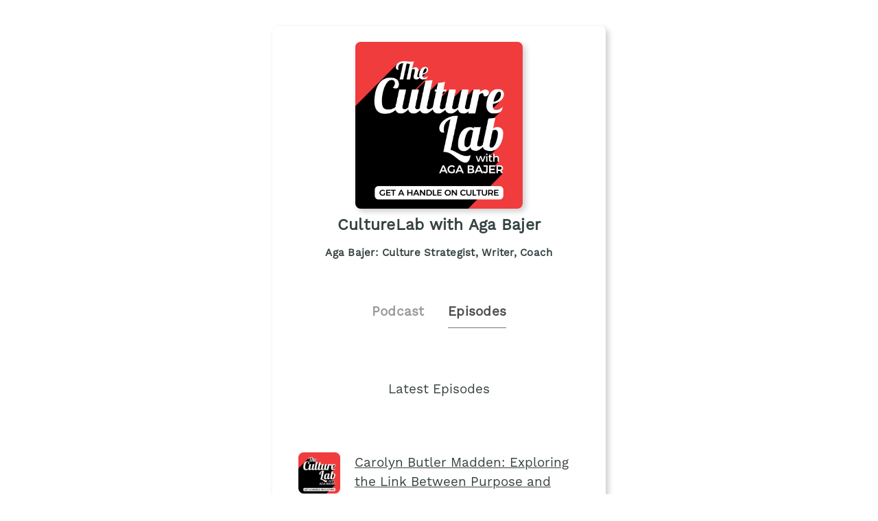

--- FILE ---
content_type: text/html;charset=utf-8
request_url: https://plinkhq.com/i/1320121256/e/?to=page
body_size: 5305
content:
<!DOCTYPE html>
          <html>
          	<head>
          		<meta charset="utf-8">
          		<meta name="viewport" content="width=device-width, initial-scale=1" />
          		<title>CultureLab with Aga Bajer - Podcast Episodes Links - Plink</title>
          		<meta name="description" content="Podcast Episode smart links to listen to CultureLab with Aga Bajer. Click to listen, free! 99 episodes in the Management genre. Podcast links by Plink.">
          		<link rel="icon" type="image/jpg" href="https://plinkhq.com/assets/images/plink-mark-circle-grey.png" sizes="32x32">
          		<meta property="twitter:card" content="summary">
          		<meta property="twitter:card" content="summary">
          		<meta property="twitter:url" content="https://plinkhq.com/i/1320121256/e/?to=page">
          		<meta property="twitter:title" content="CultureLab with Aga Bajer - Podcast Episodes Links - Plink">
          		<meta property="twitter:description" content="Podcast Episode smart links to listen to CultureLab with Aga Bajer. Click to listen, free! 99 episodes in the Management genre. Podcast links by Plink.">
          		<meta property="twitter:image" content="https://static.libsyn.com/p/assets/5/a/b/c/5abcbdc6262699c7/Final.png">
          		<meta property="og:url" content="https://plinkhq.com/i/1320121256/e/?to=page">
          		<meta property="og:title" content="CultureLab with Aga Bajer - Podcast Episodes Links - Plink">
          		<meta property="og:description" content="Podcast Episode smart links to listen to CultureLab with Aga Bajer. Click to listen, free! 99 episodes in the Management genre. Podcast links by Plink.">
          		<meta property="og:image" content="https://static.libsyn.com/p/assets/5/a/b/c/5abcbdc6262699c7/Final.png">
          		<link rel="stylesheet" href="https://plinkhq.com/assets/css/main.css"><link rel="stylesheet" href="https://plinkhq.com/assets/css/tachyons.min.css">
          		<script src="https://plinkhq.com/assets/misc/ga-gtm.js"></script>
          	</head>
          	<body class="pa2">
          		<noscript><iframe src="https://www.googletagmanager.com/ns.html?id=GTM-5WJZGF3" height="0" width="0" style="display:none;visibility:hidden"></iframe></noscript>
          		<article class="mt4-ns mb4-ns mb2 pa2 mw6-ns w-100 br3 shadow-5 center" id="podPage">
          			<div class="cf mt2 mb4">
          				<img src="https://static.libsyn.com/p/assets/5/a/b/c/5abcbdc6262699c7/Final.png" alt="CultureLab with Aga Bajer podcast show image" class="db center br3 mw5-ns mt2 shadow-5" />
          				<h1 class="tc f3 mt2 mb2">CultureLab with Aga Bajer</h1>
          				<h2 class="tc f5 black--80 mb2">Aga Bajer: Culture Strategist, Writer, Coach</h2>
          			</div>
                <div class="cf tc center">
                  <a href="https://plinkhq.com/i/1320121256?to=page" class="link pointer">
                    <h2 class="f4 black-40 pv2 pr4 dib">Podcast</h2>
                  </a>
                  <h2 class="f4 black-70 pv2 dib bb b--gray">Episodes</h2>
                </div>
          		<h3 class="tc f4 mt5-ns mt4 mb4">Latest Episodes</h3>
          		<section class="cf">
                <div class='db ma4-ns ma2 mb4'><div class="cf w-100">
          <div class="fl w-20-ns w-30">
            <a href="https://plinkhq.com/i/1320121256/e/1000652686529" class="no-underline">
              <img src="https://is1-ssl.mzstatic.com/image/thumb/Podcasts115/v4/10/b7/09/10b709c4-222d-2be4-bedb-1db1217de383/mza_16196804551392232346.png/160x160bb.jpg" alt="Carolyn Butler Madden: Exploring the Link Between Purpose and Profit" class="br3 mw3 mt3-ns mt1" />
            </a>
          </div>
          <div class="fl w-80-ns w-70">
            <a href="https://plinkhq.com/i/1320121256/e/1000652686529"><h3 class="f4">Carolyn Butler Madden: Exploring the Link Between Purpose and Profit</h3></a>
          </div>
          </div>
          <time class="f5 dib ttu tracked"><small>4/17/2024 &bull; 59 min</small></time>
          <p class="f5-ns">Have you ever wondered what it would take to tackle some of humanity's most urgent challenges such as climate change, social inequality, armed conflicts or economic disparity? If you have, you're not alone. But not all of us think that THE institution with the highest capacity to create positive change in the world is business. My guest today, Carolyn Butler Mad&hellip; <a href="https://plinkhq.com/i/1320121256/e/1000652686529">Play episode</a></p></div>
                <style>@keyframes fadeIn { 0% { opacity: 0; } 100% { visibility: visible; opacity: 1; } }</style><div id="episodePageAd" class="cf mb2 w-100 center br3 bg-near-white" style="animation: 1.5s fadeIn; animation-fill-mode: forwards; visibility: hidden;">
          <div class="dt dt--fixed w-100">
            <div class="dtc pa2-ns pa1 v-mid">
              <a href="https://www.amazon.com/music/unlimited/ref=as_li_ss_tl?ref_=pd_sl_13pomxnmzw_b&linkCode=ll2&tag=plinklink-20&linkId=db758588957b3de3f6c3ca40db0fd1e7?to=page&utm_source=plinkhq-com&utm_medium=showPageBanner&utm_id=plinkAds" class="no-underline">
                <img src="https://plinkhq.com/assets/images/other/amazon-music-app-icon.png" alt="Unlimited access to any song, ad-free. podcast image" class="br3 mw3">
              </a>
            </div>
            <div class="pa2-ns dtc w-60 v-mid">
              <div style="color:var(--mid-light-grey,#dbe2e2);">
                <p class="f6 fw6 mb1">Unlimited access to any song, ad-free. <span class="bg-black-60 b--black-60 white pa1 br3">Ad</span</p>
                <p class="f7 black-60">Try Amazon Music free for 3 months.</p>
              </div>
            </div>
            <div class="pa2-ns dtc v-mid">
            <span onclick="document.getElementById('episodePageAd').style.display='none'" class="black-60 dtc fr pointer v-mid nt3 mb3-ns">&times;</span>
              <a href="https://www.amazon.com/music/unlimited/ref=as_li_ss_tl?ref_=pd_sl_13pomxnmzw_b&linkCode=ll2&tag=plinklink-20&linkId=db758588957b3de3f6c3ca40db0fd1e7?to=page&utm_source=plinkhq-com&utm_medium=showPageBanner&utm_id=plinkAds" class="db-ns dn fr no-underline f6 tc w-100 pv2 bg-animate bg-black-80 b--black-80 white br3">Listen here</a>
              <a href="https://www.amazon.com/music/unlimited/ref=as_li_ss_tl?ref_=pd_sl_13pomxnmzw_b&linkCode=ll2&tag=plinklink-20&linkId=db758588957b3de3f6c3ca40db0fd1e7?to=page&utm_source=plinkhq-com&utm_medium=showPageBanner&utm_id=plinkAds" class="dn-l dn-m db fr no-underline f6 tc w-100 pv2">&rarr;</a>
            </div>
          </div>
        </div>
          			<ul class='cf mb4 mr4-ns nl2-ns nl4 mr3'><li class="list">
            <div class="cf db w-100">
              <div class="fl w-20 v-mid">
                <img src="https://is1-ssl.mzstatic.com/image/thumb/Podcasts115/v4/10/b7/09/10b709c4-222d-2be4-bedb-1db1217de383/mza_16196804551392232346.png/160x160bb.jpg" alt="Andy Molinsky: Building Relationships Across Cultures" class="br3 mw3-ns mw4 mt3-ns mt1" />
              </div>
              <div class="fl w-80 v-mid pl2">
                <a href="https://plinkhq.com/i/1320121256/e/1000650545695" title="Andy Molinsky: Building Relationships Across Cultures"><p class="f5">Andy Molinsky: Building Relationships Across Cultures</p></a>
              </div>
            </div>
            </li><li class="list">
            <div class="cf db w-100">
              <div class="fl w-20 v-mid">
                <img src="https://is1-ssl.mzstatic.com/image/thumb/Podcasts115/v4/10/b7/09/10b709c4-222d-2be4-bedb-1db1217de383/mza_16196804551392232346.png/160x160bb.jpg" alt="Gary Ware: Playful Rebellion at Work" class="br3 mw3-ns mw4 mt3-ns mt1" />
              </div>
              <div class="fl w-80 v-mid pl2">
                <a href="https://plinkhq.com/i/1320121256/e/1000646064548" title="Gary Ware: Playful Rebellion at Work"><p class="f5">Gary Ware: Playful Rebellion at Work</p></a>
              </div>
            </div>
            </li><li class="list">
            <div class="cf db w-100">
              <div class="fl w-20 v-mid">
                <img src="https://is1-ssl.mzstatic.com/image/thumb/Podcasts115/v4/10/b7/09/10b709c4-222d-2be4-bedb-1db1217de383/mza_16196804551392232346.png/160x160bb.jpg" alt="Bob Sutton: On Making the Right Things Easier and the Wrong Things Harder" class="br3 mw3-ns mw4 mt3-ns mt1" />
              </div>
              <div class="fl w-80 v-mid pl2">
                <a href="https://plinkhq.com/i/1320121256/e/1000644411702" title="Bob Sutton: On Making the Right Things Easier and the Wrong Things Harder"><p class="f5">Bob Sutton: On Making the Right Things Easier and the Wrong Things Harder</p></a>
              </div>
            </div>
            </li><li class="list">
            <div class="cf db w-100">
              <div class="fl w-20 v-mid">
                <img src="https://is1-ssl.mzstatic.com/image/thumb/Podcasts115/v4/10/b7/09/10b709c4-222d-2be4-bedb-1db1217de383/mza_16196804551392232346.png/160x160bb.jpg" alt="Zoe Chance: Becoming a Master Influencer" class="br3 mw3-ns mw4 mt3-ns mt1" />
              </div>
              <div class="fl w-80 v-mid pl2">
                <a href="https://plinkhq.com/i/1320121256/e/1000642705179" title="Zoe Chance: Becoming a Master Influencer"><p class="f5">Zoe Chance: Becoming a Master Influencer</p></a>
              </div>
            </div>
            </li><li class="list">
            <div class="cf db w-100">
              <div class="fl w-20 v-mid">
                <img src="https://is1-ssl.mzstatic.com/image/thumb/Podcasts115/v4/10/b7/09/10b709c4-222d-2be4-bedb-1db1217de383/mza_16196804551392232346.png/160x160bb.jpg" alt="Brian Elliott - Unlocking Productivity at Work" class="br3 mw3-ns mw4 mt3-ns mt1" />
              </div>
              <div class="fl w-80 v-mid pl2">
                <a href="https://plinkhq.com/i/1320121256/e/1000641129765" title="Brian Elliott - Unlocking Productivity at Work"><p class="f5">Brian Elliott - Unlocking Productivity at Work</p></a>
              </div>
            </div>
            </li><li class="list">
            <div class="cf db w-100">
              <div class="fl w-20 v-mid">
                <img src="https://is1-ssl.mzstatic.com/image/thumb/Podcasts115/v4/10/b7/09/10b709c4-222d-2be4-bedb-1db1217de383/mza_16196804551392232346.png/160x160bb.jpg" alt="Stacey Gordon - What DEI Is Really About" class="br3 mw3-ns mw4 mt3-ns mt1" />
              </div>
              <div class="fl w-80 v-mid pl2">
                <a href="https://plinkhq.com/i/1320121256/e/1000639147175" title="Stacey Gordon - What DEI Is Really About"><p class="f5">Stacey Gordon - What DEI Is Really About</p></a>
              </div>
            </div>
            </li><li class="list">
            <div class="cf db w-100">
              <div class="fl w-20 v-mid">
                <img src="https://is1-ssl.mzstatic.com/image/thumb/Podcasts115/v4/10/b7/09/10b709c4-222d-2be4-bedb-1db1217de383/mza_16196804551392232346.png/160x160bb.jpg" alt="Amy Gallo - How to Work with Difficult People" class="br3 mw3-ns mw4 mt3-ns mt1" />
              </div>
              <div class="fl w-80 v-mid pl2">
                <a href="https://plinkhq.com/i/1320121256/e/1000637618592" title="Amy Gallo - How to Work with Difficult People"><p class="f5">Amy Gallo - How to Work with Difficult People</p></a>
              </div>
            </div>
            </li><li class="list">
            <div class="cf db w-100">
              <div class="fl w-20 v-mid">
                <img src="https://is1-ssl.mzstatic.com/image/thumb/Podcasts115/v4/10/b7/09/10b709c4-222d-2be4-bedb-1db1217de383/mza_16196804551392232346.png/160x160bb.jpg" alt="THE DEEP DIVE with Aga and Shani: Deep Fun at Work" class="br3 mw3-ns mw4 mt3-ns mt1" />
              </div>
              <div class="fl w-80 v-mid pl2">
                <a href="https://plinkhq.com/i/1320121256/e/1000635611147" title="THE DEEP DIVE with Aga and Shani: Deep Fun at Work"><p class="f5">THE DEEP DIVE with Aga and Shani: Deep Fun at Work</p></a>
              </div>
            </div>
            </li><li class="list">
            <div class="cf db w-100">
              <div class="fl w-20 v-mid">
                <img src="https://is1-ssl.mzstatic.com/image/thumb/Podcasts115/v4/10/b7/09/10b709c4-222d-2be4-bedb-1db1217de383/mza_16196804551392232346.png/160x160bb.jpg" alt="Mauro Porcini - The Power of People in Love with People" class="br3 mw3-ns mw4 mt3-ns mt1" />
              </div>
              <div class="fl w-80 v-mid pl2">
                <a href="https://plinkhq.com/i/1320121256/e/1000634067378" title="Mauro Porcini - The Power of People in Love with People"><p class="f5">Mauro Porcini - The Power of People in Love with People</p></a>
              </div>
            </div>
            </li><li class="list">
            <div class="cf db w-100">
              <div class="fl w-20 v-mid">
                <img src="https://is1-ssl.mzstatic.com/image/thumb/Podcasts115/v4/10/b7/09/10b709c4-222d-2be4-bedb-1db1217de383/mza_16196804551392232346.png/160x160bb.jpg" alt="Dana Chapman - Fueling Success: The Relationship of Nutrition, Mind and Culture" class="br3 mw3-ns mw4 mt3-ns mt1" />
              </div>
              <div class="fl w-80 v-mid pl2">
                <a href="https://plinkhq.com/i/1320121256/e/1000632494720" title="Dana Chapman - Fueling Success: The Relationship of Nutrition, Mind and Culture"><p class="f5">Dana Chapman - Fueling Success: The Relationship of Nutrition, Mind and Cu&hellip;</p></a>
              </div>
            </div>
            </li><li class="list">
            <div class="cf db w-100">
              <div class="fl w-20 v-mid">
                <img src="https://is1-ssl.mzstatic.com/image/thumb/Podcasts115/v4/10/b7/09/10b709c4-222d-2be4-bedb-1db1217de383/mza_16196804551392232346.png/160x160bb.jpg" alt="THE DEEP DIVE with Aga and Shani: Intergenerational Synergies at Work" class="br3 mw3-ns mw4 mt3-ns mt1" />
              </div>
              <div class="fl w-80 v-mid pl2">
                <a href="https://plinkhq.com/i/1320121256/e/1000630886079" title="THE DEEP DIVE with Aga and Shani: Intergenerational Synergies at Work"><p class="f5">THE DEEP DIVE with Aga and Shani: Intergenerational Synergies at Work</p></a>
              </div>
            </div>
            </li><li class="list">
            <div class="cf db w-100">
              <div class="fl w-20 v-mid">
                <img src="https://is1-ssl.mzstatic.com/image/thumb/Podcasts115/v4/10/b7/09/10b709c4-222d-2be4-bedb-1db1217de383/mza_16196804551392232346.png/160x160bb.jpg" alt="Chip Conley - The New Age of Wisdom: The Rise of a Modern Elder" class="br3 mw3-ns mw4 mt3-ns mt1" />
              </div>
              <div class="fl w-80 v-mid pl2">
                <a href="https://plinkhq.com/i/1320121256/e/1000630095095" title="Chip Conley - The New Age of Wisdom: The Rise of a Modern Elder"><p class="f5">Chip Conley - The New Age of Wisdom: The Rise of a Modern Elder</p></a>
              </div>
            </div>
            </li><li class="list">
            <div class="cf db w-100">
              <div class="fl w-20 v-mid">
                <img src="https://is1-ssl.mzstatic.com/image/thumb/Podcasts115/v4/10/b7/09/10b709c4-222d-2be4-bedb-1db1217de383/mza_16196804551392232346.png/160x160bb.jpg" alt="Michelle MiJung Kim - Awakening to Equity and Justice at Work" class="br3 mw3-ns mw4 mt3-ns mt1" />
              </div>
              <div class="fl w-80 v-mid pl2">
                <a href="https://plinkhq.com/i/1320121256/e/1000628497727" title="Michelle MiJung Kim - Awakening to Equity and Justice at Work"><p class="f5">Michelle MiJung Kim - Awakening to Equity and Justice at Work</p></a>
              </div>
            </div>
            </li><li class="list">
            <div class="cf db w-100">
              <div class="fl w-20 v-mid">
                <img src="https://is1-ssl.mzstatic.com/image/thumb/Podcasts115/v4/10/b7/09/10b709c4-222d-2be4-bedb-1db1217de383/mza_16196804551392232346.png/160x160bb.jpg" alt="THE DEEP DIVE with Aga and Shani: DEI Initiatives That Work" class="br3 mw3-ns mw4 mt3-ns mt1" />
              </div>
              <div class="fl w-80 v-mid pl2">
                <a href="https://plinkhq.com/i/1320121256/e/1000626912261" title="THE DEEP DIVE with Aga and Shani: DEI Initiatives That Work"><p class="f5">THE DEEP DIVE with Aga and Shani: DEI Initiatives That Work</p></a>
              </div>
            </div>
            </li><li class="list">
            <div class="cf db w-100">
              <div class="fl w-20 v-mid">
                <img src="https://is1-ssl.mzstatic.com/image/thumb/Podcasts115/v4/10/b7/09/10b709c4-222d-2be4-bedb-1db1217de383/mza_16196804551392232346.png/160x160bb.jpg" alt="Minda Harts - Expanding the Table: Cultivating True Diversity, Equity, and Inclusion" class="br3 mw3-ns mw4 mt3-ns mt1" />
              </div>
              <div class="fl w-80 v-mid pl2">
                <a href="https://plinkhq.com/i/1320121256/e/1000625317955" title="Minda Harts - Expanding the Table: Cultivating True Diversity, Equity, and Inclusion"><p class="f5">Minda Harts - Expanding the Table: Cultivating True Diversity, Equity, and&hellip;</p></a>
              </div>
            </div>
            </li><li class="list">
            <div class="cf db w-100">
              <div class="fl w-20 v-mid">
                <img src="https://is1-ssl.mzstatic.com/image/thumb/Podcasts115/v4/10/b7/09/10b709c4-222d-2be4-bedb-1db1217de383/mza_16196804551392232346.png/160x160bb.jpg" alt="Rachel Botsman - Unlocking the Power of Trust" class="br3 mw3-ns mw4 mt3-ns mt1" />
              </div>
              <div class="fl w-80 v-mid pl2">
                <a href="https://plinkhq.com/i/1320121256/e/1000624579715" title="Rachel Botsman - Unlocking the Power of Trust"><p class="f5">Rachel Botsman - Unlocking the Power of Trust</p></a>
              </div>
            </div>
            </li><li class="list">
            <div class="cf db w-100">
              <div class="fl w-20 v-mid">
                <img src="https://is1-ssl.mzstatic.com/image/thumb/Podcasts115/v4/10/b7/09/10b709c4-222d-2be4-bedb-1db1217de383/mza_16196804551392232346.png/160x160bb.jpg" alt="Lorne Rubis - The Path to True Belonging" class="br3 mw3-ns mw4 mt3-ns mt1" />
              </div>
              <div class="fl w-80 v-mid pl2">
                <a href="https://plinkhq.com/i/1320121256/e/1000623105315" title="Lorne Rubis - The Path to True Belonging"><p class="f5">Lorne Rubis - The Path to True Belonging</p></a>
              </div>
            </div>
            </li><li class="list">
            <div class="cf db w-100">
              <div class="fl w-20 v-mid">
                <img src="https://is1-ssl.mzstatic.com/image/thumb/Podcasts115/v4/10/b7/09/10b709c4-222d-2be4-bedb-1db1217de383/mza_16196804551392232346.png/160x160bb.jpg" alt="THE DEEP DIVE with Aga and Shani: Conversations That Matter" class="br3 mw3-ns mw4 mt3-ns mt1" />
              </div>
              <div class="fl w-80 v-mid pl2">
                <a href="https://plinkhq.com/i/1320121256/e/1000621569952" title="THE DEEP DIVE with Aga and Shani: Conversations That Matter"><p class="f5">THE DEEP DIVE with Aga and Shani: Conversations That Matter</p></a>
              </div>
            </div>
            </li><li class="list">
            <div class="cf db w-100">
              <div class="fl w-20 v-mid">
                <img src="https://is1-ssl.mzstatic.com/image/thumb/Podcasts115/v4/10/b7/09/10b709c4-222d-2be4-bedb-1db1217de383/mza_16196804551392232346.png/160x160bb.jpg" alt="Michael Bungay Stanier - Mastering the Art of Working with (Almost) Anyone" class="br3 mw3-ns mw4 mt3-ns mt1" />
              </div>
              <div class="fl w-80 v-mid pl2">
                <a href="https://plinkhq.com/i/1320121256/e/1000619300279" title="Michael Bungay Stanier - Mastering the Art of Working with (Almost) Anyone"><p class="f5">Michael Bungay Stanier - Mastering the Art of Working with (Almost) Anyone</p></a>
              </div>
            </div>
            </li><li class="list">
            <div class="cf db w-100">
              <div class="fl w-20 v-mid">
                <img src="https://is1-ssl.mzstatic.com/image/thumb/Podcasts115/v4/10/b7/09/10b709c4-222d-2be4-bedb-1db1217de383/mza_16196804551392232346.png/160x160bb.jpg" alt="THE DEEP DIVE with Aga and Shani: Navigating Remote and Hybrid Work" class="br3 mw3-ns mw4 mt3-ns mt1" />
              </div>
              <div class="fl w-80 v-mid pl2">
                <a href="https://plinkhq.com/i/1320121256/e/1000617773253" title="THE DEEP DIVE with Aga and Shani: Navigating Remote and Hybrid Work"><p class="f5">THE DEEP DIVE with Aga and Shani: Navigating Remote and Hybrid Work</p></a>
              </div>
            </div>
            </li><li class="list">
            <div class="cf db w-100">
              <div class="fl w-20 v-mid">
                <img src="https://is1-ssl.mzstatic.com/image/thumb/Podcasts115/v4/10/b7/09/10b709c4-222d-2be4-bedb-1db1217de383/mza_16196804551392232346.png/160x160bb.jpg" alt="Teresa Clark - The Path to Well-Being at Work" class="br3 mw3-ns mw4 mt3-ns mt1" />
              </div>
              <div class="fl w-80 v-mid pl2">
                <a href="https://plinkhq.com/i/1320121256/e/1000615927661" title="Teresa Clark - The Path to Well-Being at Work"><p class="f5">Teresa Clark - The Path to Well-Being at Work</p></a>
              </div>
            </div>
            </li><li class="list">
            <div class="cf db w-100">
              <div class="fl w-20 v-mid">
                <img src="https://is1-ssl.mzstatic.com/image/thumb/Podcasts115/v4/10/b7/09/10b709c4-222d-2be4-bedb-1db1217de383/mza_16196804551392232346.png/160x160bb.jpg" alt="Bretton Putter - Future-Proof Your Hybrid Culture" class="br3 mw3-ns mw4 mt3-ns mt1" />
              </div>
              <div class="fl w-80 v-mid pl2">
                <a href="https://plinkhq.com/i/1320121256/e/1000614225007" title="Bretton Putter - Future-Proof Your Hybrid Culture"><p class="f5">Bretton Putter - Future-Proof Your Hybrid Culture</p></a>
              </div>
            </div>
            </li><li class="list">
            <div class="cf db w-100">
              <div class="fl w-20 v-mid">
                <img src="https://is1-ssl.mzstatic.com/image/thumb/Podcasts115/v4/10/b7/09/10b709c4-222d-2be4-bedb-1db1217de383/mza_16196804551392232346.png/160x160bb.jpg" alt="THE DEEP DIVE with Aga and Shani: A Culture of Care - Prioritizing Mental and Physical Well-Being at Work." class="br3 mw3-ns mw4 mt3-ns mt1" />
              </div>
              <div class="fl w-80 v-mid pl2">
                <a href="https://plinkhq.com/i/1320121256/e/1000612396811" title="THE DEEP DIVE with Aga and Shani: A Culture of Care - Prioritizing Mental and Physical Well-Being at Work."><p class="f5">THE DEEP DIVE with Aga and Shani: A Culture of Care - Prioritizing Mental &hellip;</p></a>
              </div>
            </div>
            </li><li class="list">
            <div class="cf db w-100">
              <div class="fl w-20 v-mid">
                <img src="https://is1-ssl.mzstatic.com/image/thumb/Podcasts115/v4/10/b7/09/10b709c4-222d-2be4-bedb-1db1217de383/mza_16196804551392232346.png/160x160bb.jpg" alt="Cameron Herold - Scaling Culture: Navigating the Challenges of Growth" class="br3 mw3-ns mw4 mt3-ns mt1" />
              </div>
              <div class="fl w-80 v-mid pl2">
                <a href="https://plinkhq.com/i/1320121256/e/1000610626529" title="Cameron Herold - Scaling Culture: Navigating the Challenges of Growth"><p class="f5">Cameron Herold - Scaling Culture: Navigating the Challenges of Growth</p></a>
              </div>
            </div>
            </li><li class="list">
            <div class="cf db w-100">
              <div class="fl w-20 v-mid">
                <img src="https://is1-ssl.mzstatic.com/image/thumb/Podcasts115/v4/10/b7/09/10b709c4-222d-2be4-bedb-1db1217de383/mza_16196804551392232346.png/160x160bb.jpg" alt="THE DEEP DIVE with Aga and Shani: Rebuilding a Resilient Workplace Culture" class="br3 mw3-ns mw4 mt3-ns mt1" />
              </div>
              <div class="fl w-80 v-mid pl2">
                <a href="https://plinkhq.com/i/1320121256/e/1000608509655" title="THE DEEP DIVE with Aga and Shani: Rebuilding a Resilient Workplace Culture"><p class="f5">THE DEEP DIVE with Aga and Shani: Rebuilding a Resilient Workplace Culture</p></a>
              </div>
            </div>
            </li><li class="list">
            <div class="cf db w-100">
              <div class="fl w-20 v-mid">
                <img src="https://is1-ssl.mzstatic.com/image/thumb/Podcasts115/v4/10/b7/09/10b709c4-222d-2be4-bedb-1db1217de383/mza_16196804551392232346.png/160x160bb.jpg" alt="Ezra Bookman - Activating Company Values Through Purposeful Ritual Design" class="br3 mw3-ns mw4 mt3-ns mt1" />
              </div>
              <div class="fl w-80 v-mid pl2">
                <a href="https://plinkhq.com/i/1320121256/e/1000607432302" title="Ezra Bookman - Activating Company Values Through Purposeful Ritual Design"><p class="f5">Ezra Bookman - Activating Company Values Through Purposeful Ritual Design</p></a>
              </div>
            </div>
            </li><li class="list">
            <div class="cf db w-100">
              <div class="fl w-20 v-mid">
                <img src="https://is1-ssl.mzstatic.com/image/thumb/Podcasts115/v4/10/b7/09/10b709c4-222d-2be4-bedb-1db1217de383/mza_16196804551392232346.png/160x160bb.jpg" alt="Kieran Snyder - How AI Can Shape Your Company Culture" class="br3 mw3-ns mw4 mt3-ns mt1" />
              </div>
              <div class="fl w-80 v-mid pl2">
                <a href="https://plinkhq.com/i/1320121256/e/1000605244563" title="Kieran Snyder - How AI Can Shape Your Company Culture"><p class="f5">Kieran Snyder - How AI Can Shape Your Company Culture</p></a>
              </div>
            </div>
            </li><li class="list">
            <div class="cf db w-100">
              <div class="fl w-20 v-mid">
                <img src="https://is1-ssl.mzstatic.com/image/thumb/Podcasts115/v4/10/b7/09/10b709c4-222d-2be4-bedb-1db1217de383/mza_16196804551392232346.png/160x160bb.jpg" alt="THE DEEP DIVE with Aga and Shani: Activate Your Values" class="br3 mw3-ns mw4 mt3-ns mt1" />
              </div>
              <div class="fl w-80 v-mid pl2">
                <a href="https://plinkhq.com/i/1320121256/e/1000603207039" title="THE DEEP DIVE with Aga and Shani: Activate Your Values"><p class="f5">THE DEEP DIVE with Aga and Shani: Activate Your Values</p></a>
              </div>
            </div>
            </li><li class="list">
            <div class="cf db w-100">
              <div class="fl w-20 v-mid">
                <img src="https://is1-ssl.mzstatic.com/image/thumb/Podcasts115/v4/10/b7/09/10b709c4-222d-2be4-bedb-1db1217de383/mza_16196804551392232346.png/160x160bb.jpg" alt="Kristi Herold - The Role of Play in Shaping Workplace Culture" class="br3 mw3-ns mw4 mt3-ns mt1" />
              </div>
              <div class="fl w-80 v-mid pl2">
                <a href="https://plinkhq.com/i/1320121256/e/1000600998367" title="Kristi Herold - The Role of Play in Shaping Workplace Culture"><p class="f5">Kristi Herold - The Role of Play in Shaping Workplace Culture</p></a>
              </div>
            </div>
            </li><li class="list">
            <div class="cf db w-100">
              <div class="fl w-20 v-mid">
                <img src="https://is1-ssl.mzstatic.com/image/thumb/Podcasts115/v4/10/b7/09/10b709c4-222d-2be4-bedb-1db1217de383/mza_16196804551392232346.png/160x160bb.jpg" alt="Nikki Gatenby - Cultivating a Purposeful Culture" class="br3 mw3-ns mw4 mt3-ns mt1" />
              </div>
              <div class="fl w-80 v-mid pl2">
                <a href="https://plinkhq.com/i/1320121256/e/1000598556355" title="Nikki Gatenby - Cultivating a Purposeful Culture"><p class="f5">Nikki Gatenby - Cultivating a Purposeful Culture</p></a>
              </div>
            </div>
            </li><li class="list">
            <div class="cf db w-100">
              <div class="fl w-20 v-mid">
                <img src="https://is1-ssl.mzstatic.com/image/thumb/Podcasts115/v4/10/b7/09/10b709c4-222d-2be4-bedb-1db1217de383/mza_16196804551392232346.png/160x160bb.jpg" alt="Trier Bryant - Beyond Diversity - Building an Inclusive Workplace Culture" class="br3 mw3-ns mw4 mt3-ns mt1" />
              </div>
              <div class="fl w-80 v-mid pl2">
                <a href="https://plinkhq.com/i/1320121256/e/1000596397436" title="Trier Bryant - Beyond Diversity - Building an Inclusive Workplace Culture"><p class="f5">Trier Bryant - Beyond Diversity - Building an Inclusive Workplace Culture</p></a>
              </div>
            </div>
            </li><li class="list">
            <div class="cf db w-100">
              <div class="fl w-20 v-mid">
                <img src="https://is1-ssl.mzstatic.com/image/thumb/Podcasts115/v4/10/b7/09/10b709c4-222d-2be4-bedb-1db1217de383/mza_16196804551392232346.png/160x160bb.jpg" alt="Dan Strode - The Culture Advantage" class="br3 mw3-ns mw4 mt3-ns mt1" />
              </div>
              <div class="fl w-80 v-mid pl2">
                <a href="https://plinkhq.com/i/1320121256/e/1000593601043" title="Dan Strode - The Culture Advantage"><p class="f5">Dan Strode - The Culture Advantage</p></a>
              </div>
            </div>
            </li><li class="list">
            <div class="cf db w-100">
              <div class="fl w-20 v-mid">
                <img src="https://is1-ssl.mzstatic.com/image/thumb/Podcasts115/v4/10/b7/09/10b709c4-222d-2be4-bedb-1db1217de383/mza_16196804551392232346.png/160x160bb.jpg" alt="Caitlin Walker - Drama-Free Culture" class="br3 mw3-ns mw4 mt3-ns mt1" />
              </div>
              <div class="fl w-80 v-mid pl2">
                <a href="https://plinkhq.com/i/1320121256/e/1000591436465" title="Caitlin Walker - Drama-Free Culture"><p class="f5">Caitlin Walker - Drama-Free Culture</p></a>
              </div>
            </div>
            </li><li class="list">
            <div class="cf db w-100">
              <div class="fl w-20 v-mid">
                <img src="https://is1-ssl.mzstatic.com/image/thumb/Podcasts115/v4/10/b7/09/10b709c4-222d-2be4-bedb-1db1217de383/mza_16196804551392232346.png/160x160bb.jpg" alt="Charles Vogl - Belonging at Work" class="br3 mw3-ns mw4 mt3-ns mt1" />
              </div>
              <div class="fl w-80 v-mid pl2">
                <a href="https://plinkhq.com/i/1320121256/e/1000590090526" title="Charles Vogl - Belonging at Work"><p class="f5">Charles Vogl - Belonging at Work</p></a>
              </div>
            </div>
            </li><li class="list">
            <div class="cf db w-100">
              <div class="fl w-20 v-mid">
                <img src="https://is1-ssl.mzstatic.com/image/thumb/Podcasts115/v4/10/b7/09/10b709c4-222d-2be4-bedb-1db1217de383/mza_16196804551392232346.png/160x160bb.jpg" alt="Jessica Zwaan - Transforming People Operations" class="br3 mw3-ns mw4 mt3-ns mt1" />
              </div>
              <div class="fl w-80 v-mid pl2">
                <a href="https://plinkhq.com/i/1320121256/e/1000588026715" title="Jessica Zwaan - Transforming People Operations"><p class="f5">Jessica Zwaan - Transforming People Operations</p></a>
              </div>
            </div>
            </li><li class="list">
            <div class="cf db w-100">
              <div class="fl w-20 v-mid">
                <img src="https://is1-ssl.mzstatic.com/image/thumb/Podcasts115/v4/10/b7/09/10b709c4-222d-2be4-bedb-1db1217de383/mza_16196804551392232346.png/160x160bb.jpg" alt="Lynda Gratton - Redesigning Work" class="br3 mw3-ns mw4 mt3-ns mt1" />
              </div>
              <div class="fl w-80 v-mid pl2">
                <a href="https://plinkhq.com/i/1320121256/e/1000586338939" title="Lynda Gratton - Redesigning Work"><p class="f5">Lynda Gratton - Redesigning Work</p></a>
              </div>
            </div>
            </li><li class="list">
            <div class="cf db w-100">
              <div class="fl w-20 v-mid">
                <img src="https://is1-ssl.mzstatic.com/image/thumb/Podcasts115/v4/10/b7/09/10b709c4-222d-2be4-bedb-1db1217de383/mza_16196804551392232346.png/160x160bb.jpg" alt="Catherine Price - The Power of Fun at Work" class="br3 mw3-ns mw4 mt3-ns mt1" />
              </div>
              <div class="fl w-80 v-mid pl2">
                <a href="https://plinkhq.com/i/1320121256/e/1000584714110" title="Catherine Price - The Power of Fun at Work"><p class="f5">Catherine Price - The Power of Fun at Work</p></a>
              </div>
            </div>
            </li><li class="list">
            <div class="cf db w-100">
              <div class="fl w-20 v-mid">
                <img src="https://is1-ssl.mzstatic.com/image/thumb/Podcasts115/v4/10/b7/09/10b709c4-222d-2be4-bedb-1db1217de383/mza_16196804551392232346.png/160x160bb.jpg" alt="Kim Scott - The Power of Radical Candor" class="br3 mw3-ns mw4 mt3-ns mt1" />
              </div>
              <div class="fl w-80 v-mid pl2">
                <a href="https://plinkhq.com/i/1320121256/e/1000583079037" title="Kim Scott - The Power of Radical Candor"><p class="f5">Kim Scott - The Power of Radical Candor</p></a>
              </div>
            </div>
            </li><li class="list">
            <div class="cf db w-100">
              <div class="fl w-20 v-mid">
                <img src="https://is1-ssl.mzstatic.com/image/thumb/Podcasts221/v4/2e/df/25/2edf259a-062d-e284-11f8-dd369e84988a/mza_9802462539108082633.png/160x160bb.jpg" alt="Jeanette Bronée - Cultivating the Self-Care Mindset at Work" class="br3 mw3-ns mw4 mt3-ns mt1" />
              </div>
              <div class="fl w-80 v-mid pl2">
                <a href="https://plinkhq.com/i/1320121256/e/1000581632481" title="Jeanette Bronée - Cultivating the Self-Care Mindset at Work"><p class="f5">Jeanette Bronée - Cultivating the Self-Care Mindset at Work</p></a>
              </div>
            </div>
            </li><li class="list">
            <div class="cf db w-100">
              <div class="fl w-20 v-mid">
                <img src="https://is1-ssl.mzstatic.com/image/thumb/Podcasts115/v4/10/b7/09/10b709c4-222d-2be4-bedb-1db1217de383/mza_16196804551392232346.png/160x160bb.jpg" alt="Megan Reitz - How to Develop a Speak-Up Culture" class="br3 mw3-ns mw4 mt3-ns mt1" />
              </div>
              <div class="fl w-80 v-mid pl2">
                <a href="https://plinkhq.com/i/1320121256/e/1000579985575" title="Megan Reitz - How to Develop a Speak-Up Culture"><p class="f5">Megan Reitz - How to Develop a Speak-Up Culture</p></a>
              </div>
            </div>
            </li><li class="list">
            <div class="cf db w-100">
              <div class="fl w-20 v-mid">
                <img src="https://is1-ssl.mzstatic.com/image/thumb/Podcasts115/v4/10/b7/09/10b709c4-222d-2be4-bedb-1db1217de383/mza_16196804551392232346.png/160x160bb.jpg" alt="Robin Dunbar - Human Connections at Work" class="br3 mw3-ns mw4 mt3-ns mt1" />
              </div>
              <div class="fl w-80 v-mid pl2">
                <a href="https://plinkhq.com/i/1320121256/e/1000578601461" title="Robin Dunbar - Human Connections at Work"><p class="f5">Robin Dunbar - Human Connections at Work</p></a>
              </div>
            </div>
            </li><li class="list">
            <div class="cf db w-100">
              <div class="fl w-20 v-mid">
                <img src="https://is1-ssl.mzstatic.com/image/thumb/Podcasts115/v4/10/b7/09/10b709c4-222d-2be4-bedb-1db1217de383/mza_16196804551392232346.png/160x160bb.jpg" alt="Wendy Smith - Both/And Thinking; Embracing Creative Tensions" class="br3 mw3-ns mw4 mt3-ns mt1" />
              </div>
              <div class="fl w-80 v-mid pl2">
                <a href="https://plinkhq.com/i/1320121256/e/1000577144132" title="Wendy Smith - Both/And Thinking; Embracing Creative Tensions"><p class="f5">Wendy Smith - Both/And Thinking; Embracing Creative Tensions</p></a>
              </div>
            </div>
            </li><li class="list">
            <div class="cf db w-100">
              <div class="fl w-20 v-mid">
                <img src="https://is1-ssl.mzstatic.com/image/thumb/Podcasts115/v4/10/b7/09/10b709c4-222d-2be4-bedb-1db1217de383/mza_16196804551392232346.png/160x160bb.jpg" alt="David McCraney - How Minds Change" class="br3 mw3-ns mw4 mt3-ns mt1" />
              </div>
              <div class="fl w-80 v-mid pl2">
                <a href="https://plinkhq.com/i/1320121256/e/1000575578967" title="David McCraney - How Minds Change"><p class="f5">David McCraney - How Minds Change</p></a>
              </div>
            </div>
            </li><li class="list">
            <div class="cf db w-100">
              <div class="fl w-20 v-mid">
                <img src="https://is1-ssl.mzstatic.com/image/thumb/Podcasts115/v4/10/b7/09/10b709c4-222d-2be4-bedb-1db1217de383/mza_16196804551392232346.png/160x160bb.jpg" alt="Best of the Archives: Culture & Strategy Have Breakfast Together | Max McKeown" class="br3 mw3-ns mw4 mt3-ns mt1" />
              </div>
              <div class="fl w-80 v-mid pl2">
                <a href="https://plinkhq.com/i/1320121256/e/1000571272814" title="Best of the Archives: Culture & Strategy Have Breakfast Together | Max McKeown"><p class="f5">Best of the Archives: Culture & Strategy Have Breakfast Together | Max McK&hellip;</p></a>
              </div>
            </div>
            </li><li class="list">
            <div class="cf db w-100">
              <div class="fl w-20 v-mid">
                <img src="https://is1-ssl.mzstatic.com/image/thumb/Podcasts115/v4/10/b7/09/10b709c4-222d-2be4-bedb-1db1217de383/mza_16196804551392232346.png/160x160bb.jpg" alt="Heiko Fischer - Reinventing HR" class="br3 mw3-ns mw4 mt3-ns mt1" />
              </div>
              <div class="fl w-80 v-mid pl2">
                <a href="https://plinkhq.com/i/1320121256/e/1000569715328" title="Heiko Fischer - Reinventing HR"><p class="f5">Heiko Fischer - Reinventing HR</p></a>
              </div>
            </div>
            </li><li class="list">
            <div class="cf db w-100">
              <div class="fl w-20 v-mid">
                <img src="https://is1-ssl.mzstatic.com/image/thumb/Podcasts115/v4/10/b7/09/10b709c4-222d-2be4-bedb-1db1217de383/mza_16196804551392232346.png/160x160bb.jpg" alt="The 4 Deadly Sins of Work Culture | Adam Grant - WorkLife" class="br3 mw3-ns mw4 mt3-ns mt1" />
              </div>
              <div class="fl w-80 v-mid pl2">
                <a href="https://plinkhq.com/i/1320121256/e/1000568042085" title="The 4 Deadly Sins of Work Culture | Adam Grant - WorkLife"><p class="f5">The 4 Deadly Sins of Work Culture | Adam Grant - WorkLife</p></a>
              </div>
            </div>
            </li><li class="list">
            <div class="cf db w-100">
              <div class="fl w-20 v-mid">
                <img src="https://is1-ssl.mzstatic.com/image/thumb/Podcasts115/v4/10/b7/09/10b709c4-222d-2be4-bedb-1db1217de383/mza_16196804551392232346.png/160x160bb.jpg" alt="Best of the Archives: Building a Fearless Organization |Amy Edmondson" class="br3 mw3-ns mw4 mt3-ns mt1" />
              </div>
              <div class="fl w-80 v-mid pl2">
                <a href="https://plinkhq.com/i/1320121256/e/1000567319479" title="Best of the Archives: Building a Fearless Organization |Amy Edmondson"><p class="f5">Best of the Archives: Building a Fearless Organization |Amy Edmondson</p></a>
              </div>
            </div>
            </li><li class="list">
            <div class="cf db w-100">
              <div class="fl w-20 v-mid">
                <img src="https://is1-ssl.mzstatic.com/image/thumb/Podcasts115/v4/10/b7/09/10b709c4-222d-2be4-bedb-1db1217de383/mza_16196804551392232346.png/160x160bb.jpg" alt="Mark Rickmeier - MindShift: From Office-Centric to Remote-First" class="br3 mw3-ns mw4 mt3-ns mt1" />
              </div>
              <div class="fl w-80 v-mid pl2">
                <a href="https://plinkhq.com/i/1320121256/e/1000565565274" title="Mark Rickmeier - MindShift: From Office-Centric to Remote-First"><p class="f5">Mark Rickmeier - MindShift: From Office-Centric to Remote-First</p></a>
              </div>
            </div>
            </li><li class="list">
            <div class="cf db w-100">
              <div class="fl w-20 v-mid">
                <img src="https://is1-ssl.mzstatic.com/image/thumb/Podcasts115/v4/10/b7/09/10b709c4-222d-2be4-bedb-1db1217de383/mza_16196804551392232346.png/160x160bb.jpg" alt="Jamie Dixon - The Story Habit" class="br3 mw3-ns mw4 mt3-ns mt1" />
              </div>
              <div class="fl w-80 v-mid pl2">
                <a href="https://plinkhq.com/i/1320121256/e/1000563605360" title="Jamie Dixon - The Story Habit"><p class="f5">Jamie Dixon - The Story Habit</p></a>
              </div>
            </div>
            </li></ul>
          		</section>
              <p id="description" class="f5-ns ph4-ns ph3 black--90"></p>
              <div id="xmlInfo"></div>
          		<a href="https://culturelabwithagabajer.libsyn.com/rss" title="CultureLab with Aga Bajer RSS podcast feed">
          			<p class="f5 black--80 mw5 tc center">CultureLab with Aga Bajer RSS Feed</p>
          		</a>
          		<hr class="w-75 db center mt4 mb2" />
          		<div class="tc mt4 center black--70 mb4">
          			<p class="f5 black--70">Share: <a href="https://twitter.com/intent/tweet?url=https%3A%2F%2Fplinkhq.com%2Fi%2F1320121256%3Fto%3Dpage" title="Share CultureLab with Aga Bajer on Twitter" class="dim f5 black--70" target="_blank">Twitter</a> &bull; <a href="https://www.facebook.com/sharer/sharer.php?u=https%3A%2F%2Fplinkhq.com%2Fi%2F1320121256%3Fto%3Dpage" title="Share CultureLab with Aga Bajer on Facebook" class="dim f5 black--70" target="_blank">Facebook</a> &bull; <a title="Embed CultureLab with Aga Bajer subscribe page" class="dim f5 black--70 pointer" onclick="showEmbed()">Embed</a>
          			</p>
          			<span id="showEmbed" class="dn">
          				<p class="mono f6 black--80">Copy embed code: </p>
          				<textarea class="db center border-box w-75-ns w-100 measure ba b--black-20 pa1 br3 mb1"><iframe width="100%" height="195" src="https://plinkhq.com/i/1320121256?to=embed" frameborder="0" scrolling="no" allowtransparency="true"></iframe></textarea>
          			</span>
          		</div>
          		</article>
          		<div class="gray nt1 tc center">
          			<p class="mono f7 gray">Powered by Plink <a class="v-mid dib link dim" href="https://plinkhq.com/?ref=lpage&id=1320121256" title="Plink website"><img src="https://plinkhq.com/assets/images/plink-mark-circle-grey.png" alt="Plink icon" class="mw1"></a> <a href="https://plinkhq.com/?ref=lpage&id=1320121256" title="Plink makes smart deep links" class="gray">plinkhq.com</a>
          			</p>
          		</div>
          		<span style="display:none" id="collectionName">CultureLab with Aga Bajer</span>
          		<span style="display:none" id="feedUrl">https://culturelabwithagabajer.libsyn.com/rss</span>
          		<script async src="https://plinkhq.com/assets/misc/xml-parse.js"></script>
          	<script defer src="https://static.cloudflareinsights.com/beacon.min.js/vcd15cbe7772f49c399c6a5babf22c1241717689176015" integrity="sha512-ZpsOmlRQV6y907TI0dKBHq9Md29nnaEIPlkf84rnaERnq6zvWvPUqr2ft8M1aS28oN72PdrCzSjY4U6VaAw1EQ==" data-cf-beacon='{"version":"2024.11.0","token":"988b1087d487462e8af474b68f43ed37","r":1,"server_timing":{"name":{"cfCacheStatus":true,"cfEdge":true,"cfExtPri":true,"cfL4":true,"cfOrigin":true,"cfSpeedBrain":true},"location_startswith":null}}' crossorigin="anonymous"></script>
</body>
          </html>